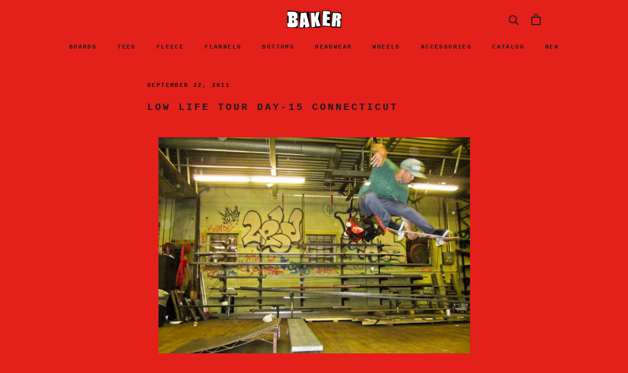

--- FILE ---
content_type: text/javascript
request_url: https://shop.bakerskateboards.com/cdn/shop/t/34/assets/custom.js?v=8814717088703906631646433896
body_size: -801
content:
//# sourceMappingURL=/cdn/shop/t/34/assets/custom.js.map?v=8814717088703906631646433896
